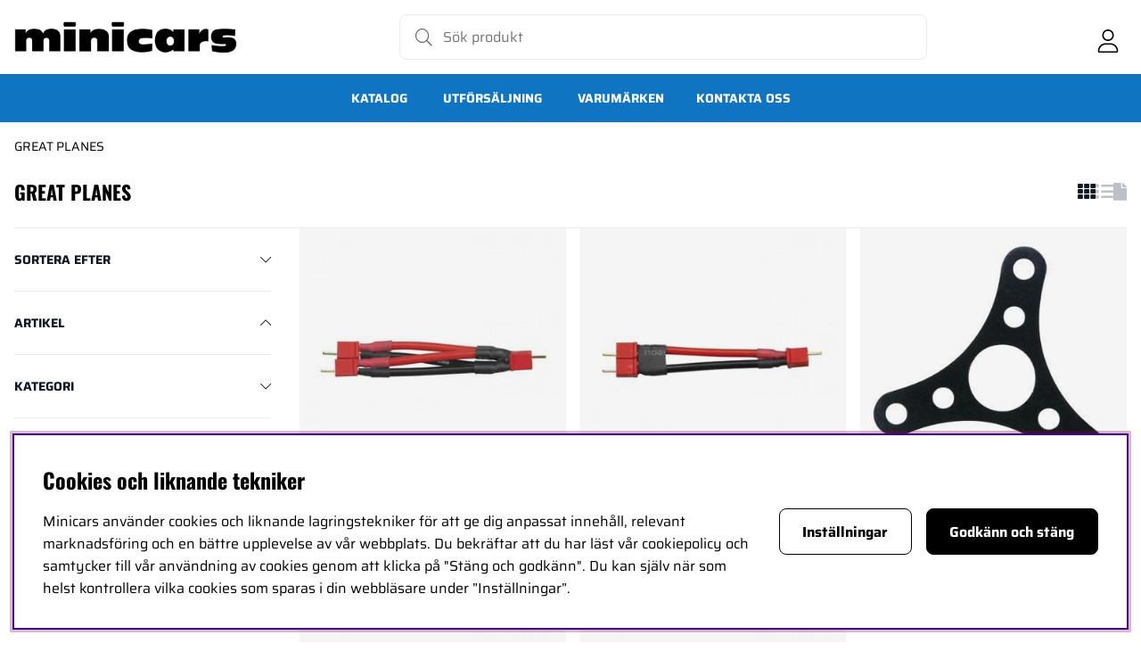

--- FILE ---
content_type: text/css; charset=utf-8
request_url: https://www.minicars.se/themes/enterprise/design/css/base-min.css?1768902501
body_size: 6225
content:
@charset "UTF-8";#kundvagn .Cart{z-index:5;position:relative}#kundvagn .Varukorg.addedAnimation{color:var(--cta-color1);background:var(--cta-background1)}#kundvagn .Varukorg.addedAnimation svg{color:var(--cta-color1);fill:var(--cta-color1)}#kundvagn .Varukorg.errorAnimation{color:var(--base-background1);background:var(--danger-color)}#kundvagn .Varukorg.errorAnimation svg{color:var(--base-background1);fill:var(--base-background1)}#AIRvarukorg-Wrap .close-header:before{font-family:"Font Awesome 5 Pro";content:"\f07a";speak:never;font-weight:200}#AIRvarukorg-Wrap .RowWrap{overflow-y:auto;display:-webkit-box;display:-moz-box;display:-ms-flexbox;display:-webkit-flex;display:flex;flex-direction:column}#AIRvarukorg-Wrap .Rabatt{display:none}.TxtWrap .Rem{position:absolute;right:0;top:0}.TxtWrap .cartIcon{text-align:center;width:auto;padding:0;min-width:1.6rem;min-height:1.6rem;background:var(--canvas-btns-background);color:var(--canvas-btns-color)}body:not(.using-mouse) .TxtWrap .cartIcon:focus,.TxtWrap .cartIcon:hover{color:var(--cta-color2);background:var(--cta-background2);filter:none}.TxtWrap .cartIcon::before{font-family:"Font Awesome 5 Pro";font-weight:200;font-size:var(--text-m);speak:never}.TxtWrap .Sub:before{content:"\f068"}.TxtWrap .Add:before{content:"\f067"}.TxtWrap .Rem:before{content:"\f00d"}.Checkout{text-align:center;margin:0 15%;width:70%}.SumWrap{display:-webkit-box;display:-moz-box;display:-ms-flexbox;display:-webkit-flex;display:flex;justify-content:center;margin:var(--gutter) 0}.SumTxt{margin:0 calc(var(--gutter) * .5)}.fraktfriinformation,.BError{padding:var(--gutter)}.br-vk{display:none}.VarukorgVarum,.DescrWrap .Descr,.DescrWrap .Prop1{font-size:var(--text-xs)}.DescrWrap .Descr{font-weight:700}.SumTxt,.Sum{font-size:var(--text-xl);font-weight:700}.TxtWrap .Price{font-weight:700}.TxtWrap .Rabatt{color:var(--danger-color)}.BError:empty{display:none}.BError{background:var(--base-background2)}.BError.status_message{max-width:unset}.BError.status_message .box{background:var(--base-background1)}.BWrap .Row{border-bottom:1px solid var(--border-color1);border-bottom:1px solid var(--canvas-border-color);padding:.5rem}.BWrap .Row,.BWrap .Row>div{display:-webkit-box;display:-moz-box;display:-ms-flexbox;display:-webkit-flex;display:flex}.BWrap .Row .Img{justify-content:center;align-items:center;padding:0 .5rem}.BWrap .Row .Img img{border-radius:var(--border-radius2)}.BWrap .Row .TxtWrap{position:relative;align-items:center;flex-wrap:wrap}.BWrap .Row .Img{flex:0 1 20%}.BWrap .Row .TxtWrap{flex:0 1 80%}.DescrWrap{flex:100%;margin-bottom:.3rem}.TxtWrap .Price{flex:0 1 25%;text-align:right;margin-left:auto;display:flex;flex-direction:column;align-items:flex-start;text-wrap:nowrap}input[type=text].Qty{flex:0 1 20%}.TxtWrap .Sub,.TxtWrap .Add,.TxtWrap .Rem{flex:0 1 10%;text-align:center;cursor:pointer}.TxtWrap .Sub{order:1}input[type=text].Qty,.TxtWrap .Sub + label{order:2}.TxtWrap .Sub + label>span{width:0;height:0;overflow:hidden;position:absolute;white-space:nowrap}.TxtWrap .Add{order:3}.TxtWrap .Rem{order:4}.TxtWrap .Price{order:5}input[type=text].Qty{text-align:center;font-weight:700;font-size:var(--text-xs);border:0;margin:0 4px;padding:0!important;min-width:2.1rem;height:1.6rem!important;line-height:normal;pointer-events:none}.BWrap{display:-webkit-box;display:-moz-box;display:-ms-flexbox;display:-webkit-flex;display:flex;flex-direction:column;height:100%}.BWrap .Footer{margin-top:auto;margin-bottom:3rem;padding-top:1rem;border-top:1px solid var(--border-color1);border-top:1px solid var(--canvas-border-color);-ms-flex-pack:center;-webkit-box-pack:center;justify-content:center;text-align:center;flex-wrap:wrap}.cart_pixels{display:none!important}@media only screen and (max-width:752.99px){.Varukorg{justify-content:center}.BWrap .Footer{min-height:25%}}#dialogTitle-cartHeading i{position:relative;margin-right:.2em}.AIRvarukorg_Load_running #dialogTitle-cartHeading i::before{opacity:0}.AIRvarukorg_Load_running #dialogTitle-cartHeading i::after{content:"L";position:absolute;top:50%;left:50%;width:max-content;font-family:"Font Awesome 5 Pro";line-height:normal;content:"\f1ce";transform:none;-webkit-animation:air-loading 1s linear infinite;animation:air-loading 1s linear infinite;margin:-.5rem 0 0 -.5rem}.sokrutan *:focus{outline:none}input[type=text].Sokfalt{height:3.2rem;line-height:3.2rem;padding:0 var(--input-and-button-padding-size);width:100%;font-weight:200;text-align:left;text-indent:2rem;font-size:var(--text-m);border:1px solid var(--search-in-header-background);border-radius:var(--border-radius2);-webkit-appearance:none}input[type=search].Sokfalt{height:2.5em;line-height:2.5em;padding:0 1.5em;width:100%;font-weight:200;text-align:center;font-size:var(--text-m);background:var(--search-in-header-background);border:1px solid var(--search-in-header-background);border-radius:var(--search-in-header-borderradius);-webkit-appearance:none}.Sokknapp{display:none;top:0;bottom:0;left:.5em;color:#666;width:2.5em;height:2.5em;line-height:2.5em}input.Sokknapp[type=submit]{display:none;top:0;bottom:0;left:.5em;color:#666;width:2.5em;height:2.5em;line-height:2.5em}.LSS_Input:after{top:0;bottom:0;left:.7rem;color:#666;width:2rem;height:4rem;line-height:4rem;font-family:"Font Awesome 5 Pro";content:"\f002";speak:never;font-size:var(--text-xl);font-weight:200;text-align:center;position:absolute;margin:auto;z-index:5;font-size:1.2rem}.LSS_Input>label>span{display:none}.LSS_Container{position:relative}#lblTerm{display:none}.SokMer{margin-top:.5rem}.js-removeSearchText{display:none}.js-removeSearchText.show{display:flex}.removeSearchText{position:absolute;min-height:unset;padding:0;justify-content:center;align-items:center;border-radius:50%;top:5rem;right:2.5rem;width:0;height:0;color:var(--base-color3)}@media only screen and (min-width:752.1px){.removeSearchText{top:1rem;right:3rem}}.using-mouse input[type=text].Sokfalt:focus{outline:none;border-color:var(--border-marked);box-shadow:none}.using-mouse input[type=search].Sokfalt:focus{outline:none;border-color:var(--border-marked);box-shadow:none}@media only screen and (max-width:752.99px){.sokrutan{flex-basis:unset;max-width:unset;padding:unset}}#LSS_Result{margin:var(--gutter);position:relative;top:0;cursor:pointer}#LSS_Result ul{all:unset;list-style:none;padding:0;margin:0}#LSS_Result li{all:unset;list-style:none;padding:0;margin:0}#LSS_Result li a{all:unset;display:-webkit-flex;display:-ms-flexbox;display:flex}#LSS_Result::-webkit-scrollbar{display:none}#LSS_Result .close{position:absolute;top:0;right:0;width:2em;height:2em;padding:0;display:grid;align-items:center;justify-items:center;color:var(--base-color4);background:var(--base-background4);border-radius:0;display:none}#LSS_Result .close:before{font-family:"Font Awesome 5 Pro";content:"\f00d";speak:never;font-weight:200}#LSS_Result .btn-search a{display:inline-block;text-align:center;font-weight:700;width:100%;cursor:pointer;padding:.5em 1em;padding:calc(var(--gutter) / 2) var(--gutter);color:var(--cta-color2);background:var(--cta-background2);border-radius:var(--border-radius2)}#LSS_Result a:hover{text-decoration:underline}#LSS_Result .elastic-search-result li a:hover{text-decoration:none}#LSS_Result li.product_card_img:hover{text-decoration:underline;cursor:pointer}#LSS_Result .LSS_Varumarken li:has(a):hover{text-decoration:underline;cursor:pointer}#LSS_Result .LSS_Artikelgrupper li:has(a):hover{text-decoration:underline;cursor:pointer}#LSS_Result .LSS_Pages li:has(a):hover{text-decoration:underline;cursor:pointer}body:not(.using-mouse) #LSS_Result ul li a:focus{outline:var(--focus-outline);box-shadow:var(--focus-shadow)}ul.LSS_Artiklar::-webkit-scrollbar{display:none}ul.LSS_Artikelgrupper::-webkit-scrollbar{display:none}.LSSordPris{text-decoration:line-through}.LSS_Artiklar .Img:empty{display:block;padding-bottom:80%;width:80%;margin:0 auto;background:var(--base-background2);position:relative;border-radius:50%}.LSS_Artiklar .Img:empty::after{content:"?";position:absolute;top:18%;left:0;right:0;text-align:center;color:var(--lowlight-color1)}.LSS_noHits .LSS_Sokterm{font-weight:bold}.elastic-search-product-results .select-ul-li{text-align:left}.elastic-search-result{list-style:none;padding:0}.elastic-search-result li a{width:100%;display:-ms-flexbox;display:-webkit-box;display:flex;padding-top:calc(var(--gutter) / 2);padding-bottom:calc(var(--gutter) / 2)}.elastic-search-result li a span.suggest-hl{font-weight:700}.elastic-search-result li:not(.product_card_img) a{white-space:break-spaces}.elastic-search-result li:not(.product_card_img) a:before{font-family:"Font Awesome 5 Pro";content:"\f002";font-weight:200;margin-right:5px;margin-top:3px}.elastic-search-result li:hover a{background:var(--base-background2);color:#444}.elastic-search-result li.product_card_img{line-height:normal}.elastic-search-result li.product_card_img a{margin-top:1rem!important}.elastic-search-result li.product_card_img a span.term{white-space:break-spaces}.elastic-search-result li.product_card_img a .img{height:3rem}.elastic-search-result li.product_card_img a div{text-align:left;align-self:center;justify-content:center}#suggest-no-result{padding:0 var(--gutter)}.elastic--title{text-align:left;display:block;width:100%}.search-history-header{font-weight:600;margin-bottom:calc(var(--gutter) / 2);border-bottom:var(--border-std);line-height:30px;display:block;width:100%;margin-top:var(--gutter);display:-ms-flexbox;display:-webkit-box;display:flex}#search-history-clear{font-weight:normal;color:var(--danger-color);display:-ms-flexbox;display:-webkit-box;display:flex;font-size:12px}#search-history-clear:before{content:"-";margin:0 calc(var(--gutter) / 2);color:var(--base-color1)}#search-history-clear:after{font-family:"Font Awesome 5 Pro";content:"\f00d";speak:never;font-weight:200;color:var(--danger-color);margin-left:5px;font-size:8px;height:12px;border:1px solid var(--danger-color);border-radius:20px;line-height:11px;width:12px;text-align:center;margin-top:9px}.search-popular-li a:before{font-family:"Font Awesome 5 Pro";content:"\f005";speak:never;font-weight:200;margin-right:5px;margin-top:3px}.search-history-li a:before{font-family:"Font Awesome 5 Pro";content:"\f017";speak:never;font-weight:200;margin-right:5px;margin-top:3px}.elastic-query{font-weight:bold}@media only screen and (min-width:752.1px){#LSS_Result{position:absolute;top:100%;right:0;left:calc(1rem - 1px);width:calc(100% - 2rem + 2px);margin:0;max-height:30rem;overflow-y:auto;padding:var(--gutter);box-shadow:var(--box-shadow1);background:var(--base-background1);border-radius:var(--border-radius2);border:1px solid var(--border-color1);padding-top:0}}.matched-group-wrapper{flex-wrap:wrap;padding:0;margin-bottom:calc(var(--gutter) * 2)}ul.matched-group-wrapper{list-style:none}ul.matched-group-wrapper li{list-style:none}.matched-group-title.tab{display:flex;-ms-flex-align:center;-webkit-box-align:center;align-items:center;-ms-flex-pack:center;-webkit-box-pack:center;justify-content:center;text-align:center;border:1px solid;border-color:var(--border-color1);cursor:pointer;color:var(--lowlight-color1);order:1;height:2em;padding:0 calc(var(--gutter) / 2);margin-right:calc(var(--gutter) / 4);margin-bottom:calc(var(--gutter) / 4)}.matched-group-title.tab *{cursor:pointer}.matched-group-title.tab span{font-size:.75em;margin-left:3px}.matched-group-title.tab.active{border:1px solid #000;color:var(--base-color1)}.matched-group-title.tab.active label{font-weight:bold}.matched-group-item-wrapper{-ms-flex-align:flex-start;-webkit-box-align:flex-start;align-items:flex-start;-ms-flex-pack:center;-webkit-box-pack:center;justify-content:center;display:-ms-flexbox;display:-webkit-box;display:flex;width:100%;flex-flow:wrap;justify-content:start}.matched-group-item-wrap.active{-ms-flex-align:flex-start;-webkit-box-align:flex-start;align-items:flex-start;-ms-flex-pack:center;-webkit-box-pack:center;justify-content:center;display:-ms-flexbox;display:-webkit-box;display:flex;width:100%;flex-flow:wrap;margin-top:calc(var(--gutter) * 2);justify-content:start;margin-top:calc(var(--gutter))}.matched-group-item-wrap{display:none;order:2}.matched-group-item-wrap .elastic-search-product-results{width:100%}.matched-group-item{display:-ms-flexbox;display:-webkit-box;display:flex;margin-right:calc(var(--gutter) / 2);margin-bottom:calc(var(--gutter) / 2)}.matched-group-item a{text-align:center;font-weight:700;width:100%;display:inline-block;border-radius:var(--border-radius2);cursor:pointer;padding:.5em 1em;padding:calc(var(--gutter) / 2) var(--gutter);--focus-color:var(--cta-background1);background:var(--cta-background1);color:var(--cta-color1)}.matched-group-item a:hover{filter:brightness(.8)}body:not(.using-mouse) .matched-group-item a:focus{outline:none;box-shadow:0 0 0 3px #fff,0 0 0 6px var(--focus-color)}#search-wrapper input#search-input{font-size:16px}.search-result-wrapper[data-enterprisesearch=false]{}.search-result-wrapper[data-enterprisesearch=false] .search-articlegroups-wrapper .matched-group{display:flex;flex-wrap:wrap}.search-result-wrapper[data-enterprisesearch=false] .search-articlegroups-wrapper .matched-group .matched-group-title{order:0;width:100%;margin-bottom:calc(var(--gutter) / 2)}.search-result-wrapper [data-enterpriseSearch=true]{}.consentInput{align-items:center;border-radius:100px;display:flex;font-weight:700;margin-bottom:var(--gutter)}.consentInput:last-of-type{margin:0}.consentInput input[type=checkbox]{clip:rect(0 0 0 0);clip-path:inset(50%);height:1px;overflow:hidden;position:absolute;white-space:nowrap;width:1px}.consentInput input:disabled + .check-slider{cursor:not-allowed;opacity:.8}.consentInput input:disabled + .check-slider:hover .toggle-indicator:after{content:unset}.consentInput input:checked + .check-slider{filter:unset;background:var(--cta-background1)}.consentInput input:checked + .check-slider .toggle-indicator{transform:translateX(32px)}.consentInput input:focus + .check-slider{outline:var(--focus-outline)!important}.check-slider{filter:grayscale(1);background:#919191;border-radius:100px;cursor:pointer;display:flex;height:calc(var(--gutter) * 2);margin-right:var(--gutter);position:relative;width:calc(var(--gutter) * 4)}.check-slider .toggle-indicator{align-items:center;background:#fff;border-radius:calc(var(--gutter) * 2);bottom:3px;left:3px;display:flex;height:26px;justify-content:center;outline:solid 2px transparent;position:absolute;width:26px}#cookie_consent{position:fixed;left:var(--gutter);bottom:var(--gutter);width:calc(100% - 2 * var(--gutter));padding:calc(var(--gutter) * 2);z-index:56;background:var(--base-background1);box-shadow:0 0 10px 0 rgba(0,0,0,.2);max-height:100vh;overflow-y:auto}#cookie_consent:focus{box-shadow:var(--focus-shadow)}#cookie_consent h2{margin:0}#cookie_consent .button-wrapper{display:-ms-flexbox;display:-webkit-box;display:flex;align-items:center;flex-wrap:wrap}@media only screen and (min-width:1024.1px){#cookie_consent .button-wrapper{flex-wrap:nowrap}}@media only screen and (min-width:1350.1px){#cookie_consent{left:calc((100% - 84.375rem) / 2);width:1350px}}.cookie_consent_wrap{display:-ms-flexbox;display:-webkit-box;display:flex;flex-wrap:wrap}@media only screen and (min-width:1024.1px){.cookie_consent_wrap{flex-wrap:nowrap}}#cookie_consent_text p{margin:var(--gutter) 0 calc(var(--gutter) * 2) 0;margin-bottom:0}@media only screen and (min-width:1024.1px){#cookie_consent_text{margin-right:calc(var(--gutter) * 2)}}#cookie_consent_manager{position:fixed;left:var(--gutter);bottom:var(--gutter);width:calc(100% - 2 * var(--gutter));height:auto;max-height:calc(100vh - 2 * var(--gutter));max-height:calc(100vh - 8 * var(--gutter));overflow-y:auto;padding:calc(var(--gutter) * 2);background:var(--base-background1);z-index:30;-webkit-box-shadow:2px 0 9px 0 rgba(25,25,25,.3);box-shadow:2px 0 9px 0 rgba(25,25,25,.3)}@media only screen and (min-width:752.1px){#cookie_consent_manager{top:50%;left:50%;bottom:unset;-webkit-transform:translate(-50%,-50%);-ms-transform:translate(-50%,-50%);-o-transform:translate(-50%,-50%);-moz-transform:translate(-50%,-50%);transform:translate(-50%,-50%);width:40rem;max-width:90%}}#cookie_consent_manager_wrapper .consentInput{display:-webkit-box;display:-moz-box;display:-ms-flexbox;display:-webkit-flex;display:flex;-webkit-align-items:center;-ms-flex-align:center;align-items:center;flex-wrap:nowrap;margin-bottom:var(--gutter);font-weight:bold}#cookie_consent_manager_wrapper button{border:1px solid transparent;white-space:nowrap;width:auto;margin-top:calc(var(--gutter) / 2);margin-bottom:calc(var(--gutter) / 2)}#cookie_consent_manager_wrapper button:not(:last-child){margin-right:var(--gutter)}#cookie_consent_manager_confirm{margin-top:var(--gutter)}.cookie_consent_manager_block{margin:0 0 calc(var(--gutter) * 2) 0}.cookie_consent_manager_block h2{margin:0}.cookie_consent_manager_block p{margin:var(--gutter) 0 0 0}.cookie_manager_head{font-weight:bold;display:block}@media (prefers-reduced-motion:no-preference){.check-slider .toggle-indicator{transition:.4s}}@media only screen and (min-width:1024.1px){#cookie_consent_manager{top:50%}}.menu ul,.menu li{list-style:none;display:inline-block;padding:0;margin:0;word-break:break-word}.menu li a{display:inline-block}.menu ul li ul{display:none}@media only screen and (min-width:1024.1px){.menu li a{padding:.5em;padding:var(--gutter)}.menu li a:hover{text-decoration:underline}.menu ul li ul li a{padding:0}.menu>div>ul>li>ul{position:absolute;left:0;right:0;background:var(--base-background1);width:calc(100% - 2em);left:1rem;z-index:7;padding:1rem}.web-desktop,.kampanjmenu ul,.brand_menu ul{min-width:200px;flex-direction:column}}#main-menu .menu-btn{text-align:center;background:var(--canvas-btns-background);color:var(--canvas-btns-color);cursor:pointer}#main-menu .arrow:after{font-family:"Font Awesome 5 Pro";content:"\f054";speak:never;font-style:normal}.menu-btn:focus,.main-menu-close .btn-auto:focus{width:auto;height:auto;padding:0 .4em;overflow:visible}.menu-btn,.main-menu-close .btn-auto{width:0;margin:0;padding:0;overflow:hidden}.main-menu-close{text-align:right}.main-menu-close .btn-auto{opacity:0;position:absolute;top:0;right:0}.main-menu-close .btn-auto:focus{opacity:1;padding:0;margin:var(--gutter);width:2em;height:2em;border-radius:50%;overflow:visible}#main-menu .canvas-header svg{position:relative;top:4px}@media only screen and (min-width:1024.1px){.menu-header-mobile{display:none}.main-menu-close{position:absolute;top:0;right:0;text-align:right;width:unset!important}.child-ul .level2 + .menu-btn{display:none!important;width:unset!important}.child-ul .level2 + .menu-btn{display:none!important}.fa-chevron-down:before{content:"\f078";speak:never}.main-menu.menu .Close{display:none}.main-menu .level2>ul{display:none}.main-menu-wrap>ul>li>ul{display:block}.main-menu-wrap>ul>li>ul>li.delayedHover>ul{display:-webkit-box!important;display:-moz-box!important;display:-ms-flexbox!important;display:-webkit-flex!important;display:flex!important;flex-wrap:wrap;align-items:stretch;z-index:2;position:absolute;left:0;right:0;width:100%;max-width:100%;max-height:400px;gap:1rem;background:var(--base-background1);box-shadow:var(--box-shadow1);border:var(--border-std);overflow-y:auto;overflow-x:hidden;padding:calc(var(--gutter) / 2) 16px;color:var(--mainMenu-level3-color);text-align:left}}@media only screen and (min-width:1024.1px) and (min-width:1024.1px){.main-menu-wrap>ul>li>ul>li.delayedHover>ul{padding:var(--gutter-l) var(--gutter)}}@media only screen and (min-width:1024.1px) and (min-width:1350.1px){.main-menu-wrap>ul>li>ul>li.delayedHover>ul{padding:var(--gutter-l) calc(50% - 659px)}}@media only screen and (min-width:1024.1px){.main-menu-wrap>ul>li>ul>li.delayedHover>ul>li{flex:0 1 calc(20% - .8rem)}.main-menu-wrap>ul>li>ul>li.delayedHover>ul>li>a{font-weight:700}.main-menu-wrap>ul>li>ul>li.delayedHover>ul ul{display:block}.main-menu-wrap>ul>li>ul>li.delayedHover>ul ul li{width:100%}.main-menu-wrap>ul>li>ul>li>a{padding:var(--gutter-s) var(--gutter)}.main-menu-wrap>ul>li>ul>li>ul{display:none}.main-menu .main-menu-wrap>ul>li>a{font-size:var(--text-s);text-transform:uppercase;color:var(--leftMenu-color)}.main-menu-wrap>ul>li:not(.kampanjmenu,.brand_menu)>ul>li{flex:0 1 20%}.main-menu-wrap>ul>li>ul>li>a{font-size:var(--text-s);font-weight:700}.main-menu-wrap>ul>li>ul>li>ul{margin-bottom:calc(var(--gutter) / 2)}.main-menu-wrap>ul>li>ul>li>ul>li{font-size:var(--text-s)}.main-menu-wrap>ul>li>ul>li>ul>li>a{font-weight:400;font-size:var(--text-s)}.main-menu-wrap>ul>li.delayedHover>a{text-decoration:underline}.main-menu-wrap>ul>li.delayedHover>ul,.main-menu-wrap>ul>li[data-submenu=has-submenu].open>ul{display:-webkit-box;display:-moz-box;display:-ms-flexbox;display:-webkit-flex;display:flex;flex-wrap:wrap;align-items:stretch;z-index:2;text-align:left;position:absolute;left:0;right:0;width:100%;max-width:100%;max-height:400px;column-gap:1rem;padding:calc(var(--gutter) / 2) var(--gutter);background:var(--base-background1);box-shadow:var(--box-shadow1);border:var(--border-std);overflow-y:auto;overflow-x:hidden}.scrollMenu{position:relative}.main-menu-wrap>ul>li.scrollMenu.delayedHover>ul,.main-menu-wrap>ul>li.scrollMenu[data-submenu=has-submenu].open>ul{flex-wrap:nowrap;width:200px}.main-menu-wrap>ul>li.scrollMenu>ul>li>a{font-weight:normal}}@media only screen and (min-width:0rem) and (max-width:1024.1px){#main-menu ul{display:block}.main-menu.menu ul,.main-menu.menu li{width:100%}.menu.main-menu li li,.menu.main-menu .open li,.main-menu.menu ul.open li.active-parent>ul>li:not(.active),.main-menu.menu .parent-category,.main-menu.menu li.active-parent>a,.main-menu.menu li.active-parent>i{display:none}.main-menu.menu ul.open>li.active,.menu.main-menu .open li.active>ul>li,.main-menu.menu .active>ul>li.parent-category{display:block}.main-menu.menu ul li{font-weight:700;font-size:var(--text-m);position:relative}.main-menu.menu ul li a,.main-menu.menu ul li span{padding:.9rem;display:inline-block;width:100%;border-bottom:var(--border-std);border-bottom:1px solid var(--canvas-border-color)}.menu.main-menu li li{display:none}.menu.main-menu .open li{display:none}.main-menu.menu li li a{font-weight:400}#main-menu .menu-btn{position:absolute;top:0;right:0;padding:.9rem;width:3.2rem;text-align:center;background:var(--canvas-btns-background);color:var(--canvas-btns-color);cursor:pointer;border-radius:unset}#main-menu .arrow:after{font-family:"Font Awesome 5 Pro";content:"\f054";speak:never;font-style:normal}#main-menu li.active>.menu-btn .arrow:after{content:"\f060";speak:never;padding-right:.3rem}.main-menu-close{display:none}.main-menu.menu ul.active li.active a{text-decoration:underline;background:var(--base-background2);color:var(--base-color2)}.main-menu.menu ul li.active-parent>i{width:100%;background-color:transparent;text-align:right}.main-menu.menu li.has_active_child>a{border-left:4px solid var(--border-color1)}.main-menu.menu li.open.active>a{background-color:var(--base-background1);border-left:none}.main-menu.menu a[aria-current=page]{border-left:4px solid var(--theme-color1)}}@media only screen and (min-width:1024.1px){body[data-type=product] .main-menu>div>ul>li.category_menu.checked>ul,body[data-type=product] .main-menu>div>ul>li.category_menu.has_active_child>ul,body[data-type=product_group] .main-menu>div>ul>li.category_menu.checked>ul,body[data-type=product_group] .main-menu>div>ul>li.category_menu.has_active_child>ul{display:block;position:absolute;background:var(--leftMenu-bg);width:100%;left:0;padding:0 calc(50% - var(--max-width) / 2);left:0;color:#fff;z-index:inherit}.main-menu>div>ul>li.category_menu>ul{display:none}}#dimmer,.overlay{background:rgba(0,0,0,.5);width:100%;height:100%;position:fixed;top:0;left:0;opacity:0;pointer-events:none;z-index:-1}#dimmer.active,.overlay.active,body.checkout-modal-open-right #dimmer{z-index:60;opacity:1;pointer-events:initial}#header-dimmer.overlay.active{width:100vw;height:100vh;z-index:56}body.search-modal-open #header-dimmer,body.menu-modal-open-left-xs #header-dimmer{display:block}body.search-modal-open #dimmer,body.menu-modal-open-left-xs #dimmer{display:none}@-webkit-keyframes air-loading{0%{-webkit-transform:rotate(0deg);transform:rotate(0deg)}100%{-webkit-transform:rotate(360deg);transform:rotate(360deg)}}@keyframes air-loading{0%{-webkit-transform:rotate(0deg);transform:rotate(0deg)}100%{-webkit-transform:rotate(360deg);transform:rotate(360deg)}}#dialogruta{position:fixed;max-height:500px;max-width:500px;height:fit-content;text-align:left;top:0;margin:auto;left:0;bottom:0;z-index:61;background:var(--base-background1);border:var(--border-std);right:0;visibility:hidden;padding:calc(var(--gutter) * 2);overflow:auto}#dialogruta h1{margin-top:0;margin-top:0;font-size:var(--text-xl)}#dialogruta h1 img{display:none}#dialogruta a:last-child{background:var(--base-background6);color:var(--base-color6);line-height:35px;display:block;padding:0 10px;text-transform:uppercase;font-size:var(--text-xs);font-weight:700;text-align:center}.status_message.status_message-neutral,.status_message.status_message-neutral a{color:var(--base-color1)}.status_message.status_message-negative,.status_message.status_message-negative a{color:var(--danger-color)}.status_message.status_message-positive,.status_message.status_message-positive a{color:var(--success-color)}.status_message{max-width:40rem;margin-left:auto;margin-right:auto}.status_message .box{font-size:var(--text-xs);text-align:left;background:#fff;border-radius:var(--border-radius2);border:1px solid;margin:var(--gutter) 0}.status_message i{padding-right:.3em}.status_message .status_message__main{margin:.5em 0}.status_message button{margin-left:auto;display:block;min-width:60px}.status_message img[src="/bilder/ibutik-a/symboler/varning.gif"]{display:none!important}.fa-circle-info:before{content:"\f05a";font-weight:700}body.priceinfo-modal-open #dimmer.active{display:block}.price-history-lowest-price:empty + .price_info_trigger,.price-history-lowest-price{display:none}.price_info_area .price-history-lowest-price{display:initial}.price_info_area{height:fit-content;width:90vw;padding:1rem}.price-history-closebtn-wrap{top:0;right:.5rem}.price-history-closebtn-wrap .unstyleButton{color:var(--canvas-color)}.price_history_title{margin:0;font-size:16px}#AIRvarukorg-Wrap .Price_History{display:flex;justify-content:end;gap:.3rem;color:var(--lowlight-color1);text-decoration:line-through;font-size:14px}#AIRvarukorg-Wrap .price-history-lowest-price{display:block}.footer{background:var(--footer-background);color:var(--footer-color);position:relative}@media only screen and (min-width:1024.1px) and (max-width:1530px){.loggedIn .footer{margin-left:var(--leftMenu-width-desktop)}}.footer svg{fill:var(--footer-color);vertical-align:middle;padding-bottom:.3rem}.footer .text-color-light-grey{color:inherit;opacity:.65}.Footer-newsletter .flexbox>*{max-width:calc(100% - 80px)}.footer{overflow:hidden}.footer .menu li a{padding:0;margin:.3em 0}.footer .Kontaktform .btn{display:grid;place-content:center}.lang_chooser{position:relative;gap:.5em;min-width:200px}.lang_chooser svg{margin-right:.5em}.lang_chooser a:hover{text-decoration:underline}.lang_chooser_dropdown1{position:relative;gap:.5em;margin:1rem 0;min-width:200px}.lang_chooser_dropdown1 select{background:none;color:var(--footer-color);width:auto;border-radius:0}.lang_chooser_dropdown1::after{font-family:"Font Awesome 5 Pro";content:"\f078";speak:never;font-style:normal;position:absolute;top:25%;left:8rem}html[lang=sv] .sv{font-weight:700}html[lang=en] .en{font-weight:700}.lang_chooser_dropdown .dropdown{position:relative;display:inline-block}.lang_chooser_dropdown .dropdown .dropdown-toggle{cursor:pointer;border:1px solid #ccc;display:inline-block;width:13rem;padding:.7rem var(--input-and-button-padding-size);padding-right:calc(var(--input-and-button-padding-size) * 3.7)}.lang_chooser_dropdown .dropdown .dropdown-toggle::after{font-family:"Font Awesome 5 Pro";content:"\f078";speak:never;font-style:normal;position:absolute;top:25%;left:10rem}.lang_chooser_dropdown .dropdown .dropdown-menu{display:none;position:absolute;width:13rem;background-color:var(--footer-background);box-shadow:0 4px 6px rgba(0,0,0,.1);border:1px solid #ccc;z-index:1000}.lang_chooser_dropdown .dropdown .dropdown-menu .dropdown-item{padding:.7rem var(--input-and-button-padding-size);padding-right:calc(var(--input-and-button-padding-size) * 3);cursor:pointer;border-bottom:1px solid #eee}.lang_chooser_dropdown .dropdown .dropdown-menu .dropdown-item:hover{text-decoration:underline}.lang_chooser_dropdown .dropdown .dropdown-menu .dropdown-item:last-child{border-bottom:none}#fancybox-wrapper.open{display:block!important;width:743px!important;height:auto;position:absolute;top:503px;left:306px;opacity:1;overflow:visible;z-index:8030;background:#fff;padding:1rem 3rem}@media only screen and (max-width:752.99px){#fancybox-wrapper.open{width:335px!important;top:0;left:0;right:0;margin:auto}}#fancybox-wrapper.open .fancybox-skin{position:relative;background:#f9f9f9;color:#444;text-shadow:none;-webkit-border-radius:4px;-moz-border-radius:4px;border-radius:4px;padding:15px;width:auto;height:auto;-webkit-box-shadow:0 10px 25px rgba(0,0,0,.5);-moz-box-shadow:0 10px 25px rgba(0,0,0,.5);box-shadow:0 10px 25px rgba(0,0,0,.5)}#fancybox-wrapper #fancyUploadFile h1{margin-top:0}#fancybox-wrapper #fancyUploadFile p{margin:0;font-size:.95rem}#fancybox-wrapper #fancyUploadFile input[type=file]{padding:0}#fancybox-wrapper #fancyUploadFile input[type=button]{display:inline-block}#fancybox-wrapper #fancyUploadFile input[type=submit]{display:inline-block}#fancybox-wrapper #fancyUploadFile input{max-width:fit-content;padding:.5rem}html{-moz-text-size-adjust:none;-webkit-text-size-adjust:none;text-size-adjust:none}html,body{margin:0;padding:0;height:100%;width:100%}body{position:absolute;overflow-x:hidden;-webkit-overflow-scrolling:touch;-webkit-font-smoothing:antialiased;-moz-osx-font-smoothing:grayscale;color:var(--base-color1)}main{position:relative;min-height:50vh}.preloader{display:none}@media (prefers-reduced-motion:no-preference){.preloader{-webkit-transition:opacity .3s linear;-ms-transition:opacity .3s linear;-moz-transition:opacity .3s linear;transition:opacity .3s linear}}.preloader i{font-size:2.5em;margin-top:-40px;color:var(--base-color6)}


--- FILE ---
content_type: text/css; charset=utf-8
request_url: https://www.minicars.se/themes/enterprise/design/css/owl.theme-min.css?1768906642
body_size: 425
content:
.owl-theme .owl-controls .owl-page{display:inline-block}.owl-theme .owl-controls .owl-page span{display:block;width:12px;height:12px;-webkit-border-radius:20px;-moz-border-radius:20px;border-radius:20px}.owl-theme .owl-controls .owl-page span.owl-numbers{height:auto;width:auto;color:#fff;padding:2px 10px;font-size:12px;-webkit-border-radius:30px;-moz-border-radius:30px;border-radius:30px}.owl-theme .owl-controls.clickable .owl-buttons div:hover{opacity:1;text-decoration:none}.owl-item.loading{min-height:150px;background:url(AjaxLoader.gif) no-repeat center center}.owl-theme .owl-controls .owl-page span{background:#ccc;margin:5px 4px}.owl-theme .owl-controls .owl-page.active span,.owl-theme .owl-controls.clickable .owl-page:hover span{background:#222}.owl-controls{width:100%;margin:10px 0 20px;text-align:center}.owl-prev{position:absolute;top:50%;left:-20px;text-align:left}.owl-next{position:absolute;top:50%;right:-20px;text-align:right}.owl-prev::before,.owl-next::before{font-size:23px;color:#222}.owl-prev::before{content:"\f060"}.owl-next::before{content:"\f061"}#owl-demo3 .PT_Wrapper{margin:0 0 0 7px!important;width:-moz-calc(100% - 15px);width:-webkit-calc(100% - 15px);width:-o-calc(100% - 15px);width:calc(100% - 15px)}@media screen and (max-width:1380px){.owl-prev{left:20px}.owl-next{right:20px}}@media screen and (max-width:480px){#owl-demo3 .PT_Wrapper{padding:0;margin:0 0 0 3px!important;width:-moz-calc(100% - 7px);width:-webkit-calc(100% - 7px);width:-o-calc(100% - 7px);width:calc(100% - 7px)}}


--- FILE ---
content_type: text/javascript; charset=utf-8
request_url: https://www.minicars.se/themes/enterprise/design/script/air.filter.js?version=131841
body_size: 28401
content:
var event_added = 0;
var enterprise_version = typeof window.filter_enterprise !== "undefined" ? window.filter_enterprise : false;
jQuery(document).ready(function () {
	LoadFilter(location.hash, false);
});
var init_filter_events = function () {
	jQuery(document).on("change", ".ft-input, .f-input, .fcd-input", function () {
		var $t = jQuery(this);
		var type = $t.parents(".FilterWrapper").data("type");
		if (!$t.hasClass("inactive")) {
			SetFilterPostObject(type, $t, $t.attr("data-id"), $t.attr("data-value"));
		}
	});
	jQuery(document).on("click", ".active_filter_remove", function (e) {
		e.preventDefault();
		var value = jQuery(this).data("value");
		var parent = jQuery(this).data("parent");
		jQuery(".FilterWrapper input[data-sel='" + value + "'][data-id='" + parent + "']").click();
	});
};
function update_slider_enterprise(id, slide_min, slide_max, init_min, init_max) {
	if (slide_min != init_min || slide_max != init_max) {
		SetFilterPostObject("Slider_Range", jQuery("#slider_range_" + id), id, slide_min + "--" + slide_max);
	} else {
		SetFilterPostObject("Slider_Range", jQuery("#slider_range_" + id), id, "");
	}
}
if (enterprise_version) {
	init_filter_events();
	if (typeof air_slider === "object") {
		air_slider.init(update_slider_enterprise);
	}
}
var filterSearchTimer = null;
var lastSearchedEmptyValue = false;
var searchElement = function () {
	if ("filter--search--input" in this) return this["filter--search--input"];
	this["filter--search--input"] = document.querySelector("#filter--search--input");
	return this["filter--search--input"] !== null ? this["filter--search--input"] : null;
};
function emptySearchInput(clearInputField) {
	filter_defaults.Sokterm = "";
	if ("Sokterm" in filter_params) {
		delete filter_params.Sokterm;
	}
	searchElement() && clearInputField ? (searchElement().value = "") : !1;
}
function emptySearch() {
	emptySearchInput();
	if (!lastSearchedEmptyValue) return;
	lastSearchedEmptyValue = false;
	SetForPost();
}
function onFilterSearch() {
	var value = this.value;
	clearTimeout(filterSearchTimer);
	if (value.trim().length < 3) return emptySearch(false);
	filterSearchTimer = setTimeout(function () {
		clearTimeout(filterSearchTimer);
		filter_defaults.Sokterm = value;
		SetForPost();
		lastSearchedEmptyValue = true;
	}, 300);
}
var LoadFilter = function (this_hash, clear_filter) {
	if (this_hash !== "" && typeof filter_params !== "undefined" && typeof filter_defaults["NoHash"] === "undefined") {
		if (clear_filter) {
			ClearFilter();
		}
		filter_params = ParseHash(this_hash, filter_settings);
		var post_a_long = 0;
		for (var prop in filter_params) {
			if (!filter_params.hasOwnProperty(prop)) continue;
			if (filter_params[prop] !== "") {
				var enterprise_slider = jQuery(".air-slider." + prop).length;
				if (enterprise_version && enterprise_slider && typeof air_slider === "object") {
					var arr = filter_params[prop].split("--");
					air_slider.set_values(jQuery(".air-slider." + prop)[0], arr[0], arr[1]);
					post_a_long = 1;
				} else if (prop === "Sokterm") {
					if (searchElement()) {
						searchElement().value = filter_params[prop];
						filter_defaults[prop] = filter_params[prop];
						post_a_long = 1;
					} else {
						delete filter_params[prop];
						continue;
					}
				} else if (typeof jQuery('[data-id="' + prop + '"]').get(0) !== "undefined") {
					var arrProps = [];
					if (jQuery('[data-id="' + prop + '"]').get(0).tagName === "SPAN") {
						arrProps = filter_params[prop].split(":");
						for (var i = 0; i < arrProps.length; i++) {
							jQuery('[data-id="' + prop + '"][data-value="' + arrProps[i] + '"]').addClass("selected");
						}
					} else if (jQuery('[data-id="' + prop + '"]').get(0).tagName === "SELECT") {
						jQuery('[data-id="' + prop + '"]').addClass("selected");
						jQuery('[data-id="' + prop + '"]').val(filter_params[prop]);
					} else if (jQuery('[data-id="' + prop + '"]').get(0).tagName === "INPUT") {
						arrProps = filter_params[prop].split(":");
						for (var i = 0; i < arrProps.length; i++) {
							jQuery('[data-id="' + prop + '"][data-value="' + arrProps[i] + '"]').addClass("selected");
							jQuery('[data-id="' + prop + '"][data-value="' + arrProps[i] + '"]').attr("checked", true);
						}
					}
					post_a_long = 1;
				} else {
					if (jQuery('div[id$="' + prop + '"]').get(0).tagName === "DIV") {
						var id = jQuery('div[id$="' + prop + '"]').attr("id");
						var id_strip = id.replace("slider_range_", "");
						id = "#" + id;
						jQuery(id).addClass("selected");
						var arr = filter_params[prop].split("--");
						jQuery(id).slider("values", 0, arr[0]);
						jQuery(id).slider("values", 1, arr[1]);
						var settings = {};
						settings["valMin"] = arr[0];
						settings["valMax"] = arr[1];
						settings["sliderMin"] = slider_data[id]["sliderMin"];
						settings["sliderMax"] = slider_data[id]["sliderMax"];
						settings["id"] = id_strip;
						settings["slider_max"] = slider_data[id]["slider_max"];
						settings["slider_prefix"] = slider_data[id]["Prefix"];
						settings["slider_suffix"] = slider_data[id]["Suffix"];
						SetLabel(settings);
						post_a_long = 1;
					}
				}
			}
			filter_params[prop] = filter_params[prop].split(":").map(encodeURIComponent).join(":");
		}
		if (post_a_long == 1 || (history.state !== null && history.state.offset)) {
			if (filter_init === 0) {
				InitFilter();
			}
			if (!jQuery.isEmptyObject(filter_params)) {
				jQuery("#more_of_it").removeClass("start");
			}
			if (history.state !== null && history.state.offset) {
				SetForPost(filter_defaults["Limits"], 1, history.state.offset, 1);
				filter_defaults["Current_Offset"] = history.state.offset;
			} else {
				SetForPost();
				filter_defaults["Current_Offset"] = 0;
			}
		}
	}
};
var InitFilter = function () {
	if (typeof filter_defaults["Column_Class_Custom"] !== "undefined") {
		if (filter_defaults["Column_Class_Custom"] !== "") {
			filter_defaults["Column_Class"] = filter_defaults["Column_Class_Custom"];
		}
	}
	if (typeof InitFilter_Custom !== "function") {
		if (searchElement()) {
			searchElement().addEventListener("input", onFilterSearch);
		}
		var html_more =
			'<div class="do_more" style="display:none"><span id="more_of_it" class="start">' +
			filter_defaults.More_Text +
			'<span class="loadz"><img src="/bilder/loader_v2.gif"></span></span></div>';
		if (typeof more_html !== "undefined") {
			html_more = more_html;
		}
		jQuery(".filter_loader").after(html_more);
		if (event_added === 0) {
			jQuery(document).on("click", "#more_of_it", function () {
				var is_start = 0;
				if (jQuery(this).hasClass("start")) {
					is_start = 1;
				}
				SetForPost(AddOffset(), is_start);
				return false;
			});
			event_added = 1;
		}
		filter_init = 1;
	} else {
		InitFilter_Custom();
	}
};
var SetFilterPostObject = function (type, $obj, id, val) {
	val = encodeURIComponent(val);
	if (typeof SetFilterPostObject_Custom !== "function") {
		if (filter_init === 0) {
			InitFilter();
		}
		var html_loader = '<div class="loaderz" style="margin:0 auto;width:32px;height:48px;"><img src="/bilder/loader_v2.gif"></div>';
		if (typeof loader_html !== "undefined") {
			html_loader = loader_html;
		}
		jQuery(".filter_loader").html(html_loader);
		if (type === "Dropdown") {
			if ($obj.attr("type") && $obj.attr("type") === "checkbox") {
				if (!$obj.prop("checked")) {
					$obj.removeClass("selected");
					val = "";
				} else {
					$obj.addClass("selected");
				}
			} else {
				if (val === "") {
					$obj.removeClass("selected");
				} else {
					$obj.addClass("selected");
				}
			}
			filter_params[id] = val;
		} else if (type === "Slider_Range") {
			if (val === "") {
				$obj.removeClass("selected");
			} else {
				$obj.addClass("selected");
			}
			filter_params[id] = val;
		} else {
			var current_value = "";
			if ($obj.hasClass("selected")) {
				$obj.removeClass("selected");
				current_value = "";
				if (typeof filter_params[id] !== "undefined") {
					var new_value = "";
					var current_values = filter_params[id].split(":");
					for (var i = 0; i < current_values.length; i++) {
						if (current_values[i] !== val) {
							if (new_value !== "") {
								new_value += ":";
							}
							new_value += current_values[i];
						}
					}
					filter_params[id] = new_value;
				}
			} else {
				$obj.addClass("selected");
				current_value = "";
				if (typeof filter_params[id] !== "undefined") {
					current_value = filter_params[id];
					if (current_value !== "") {
						val += ":" + current_value;
					}
				}
				filter_params[id] = val;
			}
		}
		var keep_on = 1;
		if (typeof SetFilterPostObject_After === "function") {
			keep_on = SetFilterPostObject_After();
		}
		if (keep_on === 1) {
			jQuery("#more_of_it").removeClass("start");
			SetForPost();
			filter_defaults["Current_Offset"] = 0;
		}
	} else {
		SetFilterPostObject_Custom(type, $obj, id, val);
	}
};
var SetForPost = function (offset, is_start, limits, is_pageload) {
	if (typeof offset === "undefined") {
		offset = filter_defaults["Offset"];
	} else {
		jQuery(".loadz").css({ width: "32px", height: "32px" });
	}
	if (typeof is_start === "undefined") {
		is_start = 0;
	}
	if (typeof limits === "undefined") {
		limits = filter_defaults["Limits"];
	}
	var sorter = filter_defaults["Sort"];
	var sorter_select = jQuery("select[name='ValjSortordning']").val();
	if (typeof sorter_select !== "undefined") {
		var a = sorter_select.split(/[&?]/);
		for (var i = 0; i < a.length; i++) {
			var b = a[i].split("=");
			if (typeof b[1] !== "undefined") {
				if (b[0] === "Sort") {
					sorter = b[1];
				}
			}
		}
	}
	if (typeof SetForPost_Before === "function") {
		SetForPost_Before();
	}
	jQuery.ajax({
		url: "/shop",
		dataType: "html",
		type: "post",
		data: {
			filter_params: JSON.stringify(filter_params),
			funk: "get_filter",
			limits: limits,
			category_id: "" + filter_defaults["Artgrp"] + "",
			brand_id: "" + filter_defaults["Varum"] + "",
			campaign_id: "" + filter_defaults["Kampanj_ID"] + "",
			property_value_id: "" + filter_defaults["Egenskap_Varde_ID"] + "",
			offset: offset,
			Visn: "" + filter_defaults["Visn"] + "",
			Sort: "" + sorter + "",
			is_start: "" + is_start,
			is_search: "" + filter_defaults["Sokning"],
			outlet: "" + filter_defaults["Utforsaljning"],
			search_list: "" + filter_defaults["SokArts"],
			sok_term: "" + filter_defaults["Sokterm"],
			is_pageload: is_pageload,
			campaign_type: filter_defaults["campaign_type"],
			product_list: filter_defaults["product_list"],
		},
		success: function (data) {
			if (typeof FilterSuccess_AddData === "function") {
				FilterSuccess_AddData(data);
			} else {
				var f = jQuery(data).filter(".filter_loader");
				if (filter_defaults["Current_Offset"] === 0 || is_pageload) {
					jQuery(".filter_loader").html(f.html());
				} else {
					jQuery(".filter_loader").append(f.html());
				}
				jQuery(".loadz").css({ width: "0", height: "0" });
				var on_success_js = jQuery(data).filter("script[data-info='on_filter_success']");
				for (var i = 0; i < on_success_js.length; i++) {
					new Function(jQuery(on_success_js[i]).html())();
				}
				if (
					f.find(filter_defaults.Column_Class).length < limits ||
					jQuery(".filter_loader " + filter_defaults.Column_Class).length == parseInt(filter_defaults.Original_Count)
				) {
					jQuery(".do_more").remove();
					filter_init = 0;
				} else {
					jQuery(".do_more").show();
				}
			}
			if (typeof filter_defaults["NoHash"] === "undefined") {
				location.hash = BuildHash(filter_params, filter_settings);
			}
			history.pushState({ offset: filter_defaults.Current_Offset }, null);
			FixSort();
			if (enterprise_version) {
				set_active_enterprise();
			}
			if (typeof SetForPost_After === "function") {
				SetForPost_After();
			}
		},
		error: function () {
			jQuery(".filter_loader").html("");
			jQuery(".loadz").css({ width: "0", height: "0" });
		},
	});
	if (typeof SetForPost_Last === "function") {
		SetForPost_Last();
	}
};
function SetLabel(setting) {
	if (typeof SetLabel_Custom !== "function") {
		setting["valMin"] = jQuery("#slider_range_" + setting["id"]).slider("values", 0);
		setting["valMax"] = jQuery("#slider_range_" + setting["id"]).slider("values", 1);
		if (setting["valMin"] === setting["sliderMin"] && setting["valMax"] === setting["sliderMax"]) {
			var sliderMaxPrint;
			if (setting["slider_max"] > 0) {
				sliderMaxPrint = "> <strong>" + setting["slider_prefix"] + "</strong>" + setting["sliderMax"];
			} else {
				sliderMaxPrint = "<strong>" + setting["slider_prefix"] + "</strong>" + setting["sliderMax"];
			}
			jQuery("#lbl_Filter_" + setting["id"]).html(
				'<span class="mn"><strong>' +
					setting["slider_prefix"] +
					"</strong>" +
					setting["sliderMin"] +
					"<strong>" +
					setting["slider_suffix"] +
					"</strong>" +
					'</span> <span class="div">-</span> <span class="mx">' +
					sliderMaxPrint +
					"<strong>" +
					setting["slider_suffix"] +
					"</strong>" +
					'</span><span class="b"></span>'
			);
		} else {
			var sliderMaxPrint = "<strong>" + setting["slider_prefix"] + "</strong>" + setting["valMax"];
			if (setting["slider_max"] > 0) {
				if (setting["valMax"] == setting["MAX"]) {
					sliderMaxPrint = "> <strong>[% filter_setting.slider_prefix %]</strong>" + setting["valMax"];
				}
			}
			jQuery("#lbl_Filter_" + setting["id"]).html(
				'<span class="mn"><strong>' +
					setting["slider_prefix"] +
					"</strong>" +
					setting["valMin"] +
					"<strong>" +
					setting["slider_suffix"] +
					"</strong>" +
					'</span> <span class="div">-</span> <span class="mx">' +
					sliderMaxPrint +
					"<strong>" +
					setting["slider_suffix"] +
					"</strong>" +
					'</span><span class="b"></span>'
			);
		}
		if (typeof SetLabel_After == "function") {
			SetLabel_After(setting);
		}
	} else {
		SetLabel_Custom(setting);
	}
}
var SetInactive = function (obj, just_like_starting_over) {
	if (typeof SetInactive_Custom !== "function") {
		try {
			if (just_like_starting_over === 1) {
				jQuery(".do_more").remove();
				filter_init = 0;
			}
			var arrList = filter_settings.filter_settings_list;
			var arrListObj = obj.filter_settings_list;
			if (typeof arrList === "undefined") {
				return;
			}
			for (var i = 0; i < arrList.length; i++) {
				var default_id = arrList[i].filter_setting.filter_id;
				var default_id_obj = arrList[i].filter_setting.filter_id;
				var type = arrList[i].filter_setting.type;
				if (type === "search") {
					continue;
				}
				var val = arrList[i].filter_setting.values.filter_values;
				var obj_vals = arrListObj[i].filter_setting.values.filter_values;
				if (enterprise_version) {
					set_inactive_enterprise(type, default_id, val, obj_vals);
					continue;
				}
				if (type === "Tree") {
					_SetInactiveTree(default_id, val, obj_vals);
					continue;
				}
				for (var x = 0; x < val.length; x++) {
					if (type === "Slider_Range") {
						if (obj_vals.length > 0) {
							var id = "#slider_range_" + arrList[i].filter_setting.category_id + "_" + arrList[i].filter_setting.brand_id + "_" + default_id;
							var settings = {};
							settings["valMin"] = val[0].min;
							settings["valMax"] = val[0].max;
							settings["sliderMin"] = slider_data[id]["sliderMin"];
							settings["sliderMax"] = slider_data[id]["sliderMax"];
							settings["id"] = "" + arrList[i].filter_setting.category_id + "_" + arrList[i].filter_setting.brand_id + "_" + default_id + "";
							settings["slider_max"] = slider_data[id]["slider_max"];
							settings["slider_prefix"] = slider_data[id]["Prefix"];
							settings["slider_suffix"] = slider_data[id]["Suffix"];
							SetLabel(settings);
						}
					} else {
						var is_inactive = 1;
						var skip_this = 0;
						jQuery("[data-id='" + default_id + "']").each(function () {
							if (jQuery(this).hasClass("selected")) {
								skip_this = 1;
							}
						});
						if (val[x].value == null) {
							continue;
						}
						if (skip_this) {
							continue;
						}
						for (var y = 0; y < obj_vals.length; y++) {
							if (val[x].value === obj_vals[y].value) {
								is_inactive = 0;
								break;
							}
						}
						var escaped_val = val[x].value.replace(/"/g, '\\"');
						escaped_val = escaped_val.replace(/'/g, "\\'");
						if (type === "Lank") {
							if (is_inactive === 1) {
								jQuery("[data-id='" + default_id + "'][data-value='" + escaped_val + "']").addClass("inactive");
							} else if (is_inactive === 0) {
								jQuery("[data-id='" + default_id + "'][data-value='" + escaped_val + "']").removeClass("inactive");
							}
						} else if (type === "Bild") {
							if (is_inactive === 1) {
								jQuery("[data-id='" + default_id + "'][data-value='" + escaped_val + "']").addClass("inactive");
							} else if (is_inactive === 0) {
								jQuery("[data-id='" + default_id + "'][data-value='" + escaped_val + "']").removeClass("inactive");
							}
						} else if (type === "Dropdown") {
							if (is_inactive === 1) {
								jQuery("select[data-id='" + default_id + "'] option[value='" + escaped_val + "']").addClass("inactive");
								jQuery("select[data-id='" + default_id + "'] option[value='" + escaped_val + "']").attr("disabled", true);
							} else if (is_inactive === 0) {
								jQuery("select[data-id='" + default_id + "'] option[value='" + escaped_val + "']").removeClass("inactive");
								jQuery("select[data-id='" + default_id + "'] option[value='" + escaped_val + "']").attr("disabled", false);
							}
						} else if (type === "Checkbox") {
							if (is_inactive === 1) {
								jQuery("input[data-id='" + default_id + "'][data-value='" + escaped_val + "']").addClass("inactive");
								jQuery("input[data-id='" + default_id + "'][data-value='" + escaped_val + "']").attr("disabled", true);
							} else if (is_inactive === 0) {
								jQuery("input[data-id='" + default_id + "'][data-value='" + escaped_val + "']").removeClass("inactive");
								jQuery("input[data-id='" + default_id + "'][data-value='" + escaped_val + "']").attr("disabled", false);
							}
						} else if (type === "CheckboxDropdown") {
							if (is_inactive === 1) {
								jQuery("input[data-id='" + default_id + "'][data-value='" + escaped_val + "']").addClass("inactive");
								jQuery("input[data-id='" + default_id + "'][data-value='" + escaped_val + "']").attr("disabled", true);
							} else if (is_inactive === 0) {
								jQuery("input[data-id='" + default_id + "'][data-value='" + escaped_val + "']").removeClass("inactive");
								jQuery("input[data-id='" + default_id + "'][data-value='" + escaped_val + "']").attr("disabled", false);
							}
						}
					}
				}
			}
			if (typeof SetInactive_After === "function") {
				SetInactive_After(obj, just_like_starting_over);
			}
		} catch (e) {
			console.log(e);
		}
	} else {
		SetInactive_Custom(obj, just_like_starting_over);
	}
};
function set_active_enterprise() {
	var selected_html = "";
	jQuery(".FilterWrapper").each(function () {
		var active_nbr = 0;
		var title_wrapper = jQuery(this).find(".Filter_Titel");
		title_wrapper.find(".active_nbr").remove();
		jQuery(this)
			.find(".selected")
			.each(function () {
				var value = jQuery(this).data("sel");
				var parent = jQuery(this).data("id");
				if (value) {
					var remove_span = '<span data-parent="' + parent + '" data-value="' + value + '" class="active_filter_remove">x</span>';
					var span = "<span>" + value + remove_span + "</span>";
					selected_html += span;
					active_nbr++;
				}
			});
		if (active_nbr) {
			var span = '<span class="active_nbr">' + active_nbr + "</span>";
			title_wrapper.append(span);
		}
	});
	if (selected_html) {
		var clear_btn = jQuery(".ClearFilterWrapper").html();
		selected_html += clear_btn;
	}
	jQuery("#selected_filters").html(selected_html);
}
function set_inactive_enterprise(type, default_id, start_values, current_values) {
	if (type === "Tree") {
		_SetInactiveTree(default_id, start_values, current_values);
	} else if (type === "Slider_Range") {
		_SetInactiveSlider(default_id, current_values);
	} else {
		_SetInactiveList(default_id, start_values, current_values);
	}
}
function _SetInactiveSlider(default_id, current_values) {
	var slider_parent = jQuery(".air-slider." + default_id);
	if (slider_parent.length) {
		if (typeof air_slider === "object") {
			air_slider.set(slider_parent[0], current_values[0]);
		}
	}
}
function _SetInactiveList(default_id, start_values, current_values) {
	var lookup = {};
	for (var i = 0; i < current_values.length; i++) {
		var val = current_values[i];
		lookup[val.value] = val;
	}
	jQuery(".Filter" + default_id + " .f-input").each(function () {
		var elem = jQuery(this);
		var val = elem.val();
		var elem_count = jQuery(this).siblings(".f-c");
		var count = elem_count.text();
		var current = lookup[val];
		if (current && current.metadata.match_count > 0) {
			elem.removeClass("disabled");
			elem.prop("disabled", false);
			if (count != current.metadata.match_count) {
				elem_count.text(current.metadata.match_count);
			}
		} else {
			elem.addClass("disabled");
			elem.prop("disabled", true);
			elem_count.text(0);
		}
	});
}
function _SetInactiveTree(default_id, val, obj_vals) {
	var lookup = {};
	_SetInactiveTreeLookup(obj_vals, lookup);
	_SetInactiveTreeLookup(val, lookup);

	_SetInactiveTreeChildren(val, lookup);
}
function _SetInactiveTreeChildren(children, lookup) {
	for (var i = 0; i < children.length; i++) {
		var val = children[i];
		if (lookup[val.value] && lookup[val.value].metadata.match_count > 0) {
			jQuery(".ft-" + val.value).removeClass("disabled");
			jQuery(".ft-" + val.value).prop("disabled", false);
			if (val.metadata.match_count != lookup[val.value].metadata.match_count) {
				jQuery(".ft-c-" + val.value).text(lookup[val.value].metadata.match_count);
				val.metadata.match_count = lookup[val.value].metadata.match_count;
			}
		} else {
			jQuery(".ft-" + val.value).addClass("disabled");
			jQuery(".ft-" + val.value).prop("disabled", true);
			jQuery(".ft-c-" + val.value).text(0);
			val.metadata.match_count = 0;
		}
		if (val.children) {
			_SetInactiveTreeChildren(val.children, lookup);
		}
	}
}
function _SetInactiveTreeLookup(vals, lookup) {
	for (var i = 0; i < vals.length; i++) {
		var val = vals[i];
		lookup[val.value] = val;
		if (val.children) {
			_SetInactiveTreeLookup(val.children, lookup);
		}
	}
}
var AddOffset = function () {
	var x = parseInt(filter_defaults["Current_Offset"]);
	var y = parseInt(filter_defaults["Limits"]);
	filter_defaults["Current_Offset"] = x + y;
	return filter_defaults["Current_Offset"];
};
var FixSort = function () {
	jQuery(".StilValjSortordning").attr("onchange", "");
	jQuery(".StilValjSortordning").change(function (e) {
		SortItOut(jQuery(this).val());
	});
	jQuery(".ValjSortordning a").click(function (e) {
		e.preventDefault();
		SortItOut(jQuery(this).attr("href"));
	});
};
var SortItOut = function (href) {
	href = href + location.hash;
	window.location.href = href;
};
var ClearFilter = function () {
	if (typeof ClearFilter_Custom === "function") {
		ClearFilter_Custom();
	} else {
		if (typeof ClearFilter_Before === "function") {
			ClearFilter_Before();
		}
		for (var p in filter_params) {
			delete filter_params[p];
		}
		jQuery(".Filter_Lank .selected").removeClass("selected");
		jQuery(".Filter_Lank .inactive").removeClass("inactive");
		jQuery(".Filter_Bild .selected").removeClass("selected");
		jQuery(".Filter_Bild .inactive").removeClass("inactive");
		jQuery(".Filter_Dropdown select").val("");
		jQuery(".Filter_Dropdown select option").each(function () {
			jQuery(this).attr("disabled", false);
		});
		jQuery(".Filter_Dropdown .inactive").removeClass("inactive");
		jQuery(".Filter_Dropdown input:checked").prop("checked", false).removeClass("selected");
		jQuery(".Filter_Checkbox .selected").attr("disabled", false);
		jQuery(".Filter_Checkbox .selected").attr("checked", false);
		jQuery(".Filter_Checkbox .selected").removeClass("selected");
		jQuery(".Filter_Checkbox .inactive").attr("disabled", false);
		jQuery(".Filter_Checkbox .inactive").removeClass("inactive");
		jQuery(".Filter_CheckboxDropdown .selected").attr("disabled", false);
		jQuery(".Filter_CheckboxDropdown .selected").attr("checked", false);
		jQuery(".Filter_CheckboxDropdown .selected").removeClass("selected");
		jQuery(".Filter_CheckboxDropdown .inactive").attr("disabled", false);
		jQuery(".Filter_CheckboxDropdown .inactive").removeClass("inactive");
		jQuery(".f-input.selected").prop("disabled", false);
		jQuery(".f-input.selected").prop("checked", false);
		jQuery(".f-input.selected").removeClass("selected");
		jQuery(".f-input.inactive").prop("disabled", false);
		jQuery(".f-input.inactive").removeClass("inactive");
		var arrList = filter_settings.filter_settings_list;
		for (var i = 0; i < arrList.length; i++) {
			var default_id = arrList[i].filter_setting.filter_id;
			var type = arrList[i].filter_setting.type;
			if (type === "search") {
				emptySearchInput(true);
				continue;
			}
			var val = arrList[i].filter_setting.values.filter_values;
			for (var x = 0; x < val.length; x++) {
				if (enterprise_version && type === "Slider_Range") {
					if (typeof air_slider === "object") {
						air_slider.reset(jQuery(".air-slider." + default_id)[0]);
					}
				} else if (type === "Slider_Range") {
					var id = "#slider_range_" + arrList[i].filter_setting.category_id + "_" + arrList[i].filter_setting.brand_id + "_" + default_id;
					jQuery(id).slider("values", 0, slider_data[id]["sliderMin"]);
					jQuery(id).slider("values", 1, slider_data[id]["sliderMax"]);
					var settings = {};
					settings["valMin"] = slider_data[id]["sliderMin"];
					settings["valMax"] = slider_data[id]["sliderMax"];
					settings["sliderMin"] = slider_data[id]["sliderMin"];
					settings["sliderMax"] = slider_data[id]["sliderMax"];
					settings["id"] = "" + arrList[i].filter_setting.category_id + "_" + arrList[i].filter_setting.brand_id + "_" + default_id + "";
					settings["slider_max"] = slider_data[id]["slider_max"];
					settings["slider_prefix"] = slider_data[id]["Prefix"];
					settings["slider_suffix"] = slider_data[id]["Suffix"];
					SetLabel(settings);
				}
			}
		}
		filter_defaults["Current_Offset"] = 0;
		SetForPost();
		if (typeof ClearFilter_After === "function") {
			ClearFilter_After();
		}
	}
};
var ParseHash = function (hash, options) {
	var parsed_hash = {};
	if (typeof options !== "undefined" && options.hash_structure == "query" && typeof options.hash_value_delimiter !== "undefined") {
		var key_values = {};
		decodeURIComponent(hash)
			.replace("#!", "")
			.split("&")
			.forEach(function (elem) {
				var filter_values = elem.split("=");
				var friendly = filter_values.shift();
				key_values[friendly] = filter_values.join().split(options.hash_value_delimiter).join(":");
			});
		if (typeof options.attribute_friendly_map !== "undefined") {
			var converted_key_values = {};
			for (var friendly in key_values) {
				for (var attribute_id in options.attribute_friendly_map) {
					if (options.attribute_friendly_map[attribute_id] === friendly) {
						converted_key_values[attribute_id] = key_values[friendly];
						break;
					}
				}
			}
			parsed_hash = converted_key_values;
		} else {
			parsed_hash = key_values;
		}
	} else {
		try {
			parsed_hash = JSON.parse(decodeURIComponent(hash).replace("#", ""));
		} catch (e) {}
	}
	return parsed_hash;
};
var BuildHash = function (params, options) {
	if ("Sokterm" in filter_defaults && filter_defaults.Sokterm.trim().length > 0) {
		params.Sokterm = filter_defaults.Sokterm;
	} else if ("Sokterm" in params) {
		delete params["Sokterm"];
	}
	var hash = "";
	if (typeof options !== "undefined" && options.hash_structure == "query" && typeof options.hash_value_delimiter !== "undefined") {
		if (typeof options.attribute_friendly_map !== "undefined") {
			var converted_key_values = {};
			for (var param in params) {
				if (options.attribute_friendly_map[param]) {
					converted_key_values[options.attribute_friendly_map[param]] = params[param];
				}
			}
			params = converted_key_values;
		}
		for (var param in params) {
			var values_stringified = params[param].split(":").join(options.hash_value_delimiter);
			hash += (hash !== "" ? "&" : "") + param + "=" + values_stringified;
		}
		hash = "!" + hash;
	} else {
		hash = JSON.stringify(params);
	}
	return hash;
};


--- FILE ---
content_type: text/plain
request_url: https://www.google-analytics.com/j/collect?v=1&_v=j102&a=377865083&t=pageview&_s=1&dl=https%3A%2F%2Fwww.minicars.se%2Fsv%2Fgreat-planes&ul=en-us%40posix&dt=GREAT%20PLANES&sr=1280x720&vp=1280x720&_u=KGBAAAATAAAAAC~&jid=131713027&gjid=1454846978&cid=1238595718.1768987369&tid=UA-68926958-1&_gid=1657891462.1768987369&_r=1&_slc=1&z=1071181055
body_size: -565
content:
2,cG-KRBHK9TP19

--- FILE ---
content_type: text/javascript; charset=utf-8
request_url: https://www.minicars.se/themes/enterprise/design/script/afterload-min.js?1744029901
body_size: 23046
content:
/*---------------------------------------------------------------------------------
   Site: 
   COPYRIGHT (c) ASKÅS INTERNET- & REKLAMBYRÅ AB 1997-2023. ALL RIGHTS RESERVED.
---------------------------------------------------------------------------------*/
var breakpoint='';jQuery.noConflict();jQuery(document).ready(function($){breakpoint=window.getComputedStyle(document.querySelector('body'),'::after').getPropertyValue('content').replace(/\"/g,'');click_n_toggle();set_filter_tabindex();misc_funcs();priceHistoryInit();toggleGridClick('toggleGrid','.PT_Wrapper_All');showFilterClick();initializenQtyProductGroup();showMoreArticles()
var owl=jQuery(".cm-img-wrapper-slider .row");owl.owlCarousel({items:3,itemsDesktop:[1300,3],itemsDesktopSmall:[900,2],itemsTablet:[850,2],itemsMobile:[655,1],slideSpeed:400,paginationSpeed:400,navigationText:["",""],pagination:false,navigation:true});var owl=jQuery(".Product_Slider .PT_Wrapper_All");owl.owlCarousel({items:4.2,itemsDesktop:[1000,4.2],itemsDesktopSmall:[900,4.2],itemsTablet:[850,2],itemsMobile:[430,2],slideSpeed:400,paginationSpeed:400,navigationText:["",""],pagination:false,navigation:true});if(jQuery('.order-artnr').is(':visible')){jQuery('table').addClass('snabbformular');}
jQuery(".Knapp_Generell .fancybox").on('click',function(e){jQuery("#fancybox-wrapper").addClass("open");jQuery("#header-dimmer").addClass("active");jQuery("#fancybox-wrapper").append('<div class="fancybox-item fancybox-close"></div>');});jQuery(document).on('click','.fancybox-close',function(e){jQuery("#fancybox-wrapper").removeClass("open");jQuery("#header-dimmer").removeClass("active");});});function showMoreArticles(){jQuery(document).on('click','.show-more-btn',function(){var startBlog=jQuery(this).closest('.start-blog');startBlog.toggleClass('show');startBlog.find('article').toggleClass('show');jQuery(this).toggleClass('show');});}
var cart_icon_toggle=false;var removeCart=false;var click_n_toggle=function(){jQuery('.search-icon').addToggle({popup:'.sokrutanWrap',onlyMobile:true,bodyclass:'search-modal-open',overlay:'#header-dimmer'});jQuery('body').on('click','#LSS_Result .close',function(){jQuery(this).parent().hide();return false;});jQuery('.js-triggerCountryModal').addToggle({popup:'#country_select',bodyclass:'country-select-open-center'});jQuery('.js-LoginPopup, .login-btn').addToggle({popup:'.inloggningsruta',bodyclass:'login-modal-open-right'});jQuery('.mypage__menu__btn').addToggle({popup:'.mypage__menu',bodyclass:'modal-open-left'});jQuery('.Varukorg').addToggle({popup:'#AIRvarukorg-Wrap',bodyclass:'checkout-modal-open-right',overlay:'',funcOnOpen:'cartOpen',funcOnClose:'cartClose'});jQuery('.bloggTrigger').addToggle({popup:'.blog-archive',bodyclass:'blogg-modal-open-right'});jQuery('.filter-showmore').addToggle({popup:'.filter.canvas-left-module-sm',bodyclass:'modal-open-left-xs',ariaExpanded:'.filter-showmore',onlyMobile:true});if(jQuery('.ToggleGradeinputs-btn').length){jQuery('.ToggleGradeinputs-btn').addToggle({popup:'.ToggleGradeinputs',bodyclass:'grades-modal-open-right',addObserver:false});let active_url=window.location.href;if(active_url.endsWith("#reviewupdated=true")){jQuery('.review-list').attr('open',true);jQuery('.ToggleGradeinputs-btn').click();jQuery('#review-status-message .status_message-positive').removeClass('hide');active_url=active_url.replace('#reviewupdated=true','');window.history.replaceState({},document.title,active_url);}}
jQuery('.mobilenav-icon').addToggle({popup:'.menu-modal',bodyclass:'menu-modal-open-left-xs',onlyMobile:true,overlay:'#header-dimmer'});jQuery('.JS-leftmenu__btn').addToggle({popup:'.ArtgrpLeftmenu_leftcolumn .canvas-left-module-sm',bodyclass:'modal-open-left-xs',onlyMobile:true});jQuery('#left_menu_trigger').addToggle({popup:'#left_menu',bodyclass:'modal-open-left-xs',onlyMobile:true});jQuery('.read-more').on('click',function(){jQuery(this).toggleClass('active');var el=jQuery(this).attr('data-more-text');jQuery(el).toggleClass('active');});jQuery('.scrollink').on('click',function(){var el=jQuery(this).attr('data-goto');var scrollTo=jQuery(el).offset().top;jQuery('html, body').animate({scrollTop:scrollTo},300);});jQuery('ul.tabs:not(#product-page--tabs) li.tab').on('click',function(){if(!jQuery(this).closest('li').hasClass('active')){jQuery('li').not(this).removeClass('active');}
jQuery(this).closest('li').toggleClass('active');jQuery(this).next().closest('li').toggleClass('active');});jQuery('.select-ul-li').on('click',function(e){e.stopPropagation();if(!jQuery(this).hasClass('open')){jQuery('.select-ul-li').not(this).removeClass('open');}
if(!jQuery(this).has(e.target).length||jQuery(this).is('.ValjSortordning')){jQuery(this).toggleClass('open');}});jQuery('body').on('click',function(e){var subject=jQuery('.select-ul-li.open');if(e.target.id!=subject.attr('id')&&!subject.has(e.target).length){subject.removeClass('open');subject.children().removeClass('open');}});jQuery('select[name="Presentkort"], .Snabbkassa_Medskick_Tabell select').wrap("<div class='select-wrapper'></div>");};function set_filter_tabindex(){let filter_modal=document.querySelector('.filter');if(filter_modal){if(filter_modal.classList.contains('canvas-left-module-sm')&&breakpoint!='desktop'){var focusableElements=filter_modal.querySelectorAll('a[href]:not([disabled]), button:not([disabled]), textarea:not([disabled]), input[type="text"]:not([disabled]), input[type="radio"]:not([disabled]), input[type="checkbox"]:not([disabled]), select:not([disabled]), input[type="password"]:not([disabled])');focusableElements.forEach((element)=>{element.setAttribute('tabindex','-1');});}}};function misc_funcs(){jQuery('.Kontaktform').attr('action','/shop');}
function isInViewport(element){if(element){var rect=element.getBoundingClientRect();return(rect.top>=0&&rect.left>=0&&rect.bottom<=(window.innerHeight||document.documentElement.clientHeight)&&rect.right<=(window.innerWidth||document.documentElement.clientWidth));}else{return;}}
(function($){var popups=[];var active=-1;var defaultOptions={event:'click',activeClass:'active',overlay:'#dimmer',closeClass:'',close:'.Close',bodyclass:'modal-open',tabTrapping:true,addObserver:true,ariaExpanded:'',onlyMobile:false,funcOnOpen:'',funcOnClose:''};$.fn.addToggle=function(opts){var toggle=this;opts=$.extend(true,this,defaultOptions,opts);opts.toggle=toggle;var index=popups.length;popups.push(opts);toggle.on(opts.event,function(e){e.preventDefault();handleAction(index,e.currentTarget);});if(opts.close){$(opts.popup)
.find(opts.close)
.on(opts.event,function(e){e.preventDefault();handleAction(index);});}
if(index==0){$(opts.overlay).on('click',function(e){e.preventDefault();removePopup(true);});}
if(opts.onlyMobile==true&&breakpoint=='desktop'){removeModalAttr(index);}};function handleAction(index,parameter=false){removePopup(false);if(active==index){active=-1;}else{addPopup(index,parameter);active=index;}}
jQuery(document).on('click','.HTML_infogad_top, .close-header, #dimmer, .BWrap .Close.close-header, .FilterExtra .Close.close-header, .Close, .js-removePopupOnClick',function(){removePopup(true);});jQuery(document.body).on('keyup',function(e){if(e.key==='Escape'){removePopup(true);}});function addPopup(index,parameter=false){$(popups[index].popup).addClass(popups[index].activeClass);$(popups[index].overlay).addClass(popups[index].activeClass);$(popups[index].toggle).addClass(popups[index].closeClass);var current_scroll_position=window.pageYOffset;cart_icon_toggle=true;jQuery("body").attr("style","--scrollposition: "+current_scroll_position+"px;");jQuery("body").attr("data-scrollposition",current_scroll_position);$('body').addClass(popups[index].bodyclass);$('html').addClass(popups[index].bodyclass);if(popups[index].tabTrapping){addTabTrapping(document.querySelector(popups[index].popup),popups[index].addObserver);}
if(parameter){parameter.dataset.lastclicked='true';parameter.classList.add('lastclicked');}
if(popups[index].funcOnOpen!=''&&typeof(window[popups[index].funcOnOpen]==='function')){window[popups[index].funcOnOpen]();}}
function removePopup(removeActive){if(active!=-1){$(popups[active].popup).removeClass(popups[active].activeClass);$(popups[active].overlay).removeClass(popups[active].activeClass);$(popups[active].toggle).removeClass(popups[active].closeClass);$('html').removeClass(popups[active].bodyclass);$('body').removeClass(popups[active].bodyclass);cart_icon_toggle=false;var prev_scroll_position=jQuery("body").attr("data-scrollposition");if(prev_scroll_position&&prev_scroll_position>0){window.scroll(0,prev_scroll_position);}
jQuery("body").removeAttr("style");jQuery("body").removeAttr("data-scrollposition");if(popups[active].ariaExpanded){var ariaExpandedFalse=document.querySelector(popups[active].ariaExpanded);ariaExpandedFalse.setAttribute('aria-expanded','false');}
removeTabTrapping(document.querySelector(popups[active].popup));const lastClickedElement=document.querySelector('[data-lastclicked=true]');if(lastClickedElement){lastClickedElement.focus();lastClickedElement.removeAttribute('data-lastclicked');}
if(popups[active].funcOnClose!=''&&typeof(window[popups[active].funcOnClose]==='function')){window[popups[active].funcOnClose]();}}
if(removeActive){active=-1;}}
function removeModalAttr(index){var labelledbyAttr=$(popups[index].popup).attr('aria-labelledby');if(labelledbyAttr){$(popups[index].popup).attr('data-labelledby',labelledbyAttr);$(popups[index].popup).removeAttr('aria-labelledby');}}
function addModalAttr(index){var labelledbyAttr=$(popups[index].popup).attr('aria-labelledby');if(labelledbyAttr){$(popups[index].popup).attr('data-labelledby',labelledbyAttr);$(popups[index].popup).removeAttr('aria-labelledby');}}
function reinitMobileModals(index){if(breakpoint=='desktop'){removeModalAttr(index);}else{addModalAttr(index);}}})(jQuery);document.addEventListener('click',function(event){if(event.target.matches('.aria-expanded_toggle[aria-expanded]')){var expanded=event.target.getAttribute('aria-expanded');if(expanded==='false'){event.target.setAttribute('aria-expanded','true');addTabTrapping(event.target.parentNode.querySelector('.aria-expanded_toggle-dd'));}else{event.target.setAttribute('aria-expanded','false');removeTabTrapping(event.target.parentNode.querySelector('.aria-expanded_toggle-dd'));}}});var AEcloseBtns=document.querySelectorAll('.aria-expanded-close .btn-auto');AEcloseBtns.forEach((btn)=>{if(btn){btn.addEventListener('click',handleClick);btn.addEventListener('keydown',handleKeyPress);function handleClick(event){event.preventDefault();this.parentNode.parentNode.parentNode.querySelector('.aria-expanded_toggle').click();this.parentNode.parentNode.parentNode.querySelector('.aria-expanded_toggle').focus();}
function handleKeyPress(event){if(event.key==='Enter'){event.preventDefault();this.click();}}}});document.addEventListener('click',function(event){var ariaExpandedEls=document.querySelectorAll('[aria-expanded="true"]');for(var i=0;i<ariaExpandedEls.length;i++){var ariaExpandedEl=ariaExpandedEls[i];if(!ariaExpandedEl.contains(event.target)){var nextSiblingEl=ariaExpandedEl.nextElementSibling;if(nextSiblingEl&&nextSiblingEl.contains(event.target)){continue;}
ariaExpandedEl.setAttribute('aria-expanded','false');}}});document.addEventListener('keydown',function(event){if(event.key==='Escape'){var ariaExpandedEls=document.querySelectorAll('[aria-expanded="true"]');for(var i=0;i<ariaExpandedEls.length;i++){ariaExpandedEls[i].setAttribute('aria-expanded','false');}}});document.addEventListener("DOMContentLoaded",function(){document.querySelectorAll(".aria-expanded_toggle_open").forEach(button=>{button.addEventListener("click",function(event){let sibling=this.nextElementSibling;event.target.setAttribute('aria-expanded-open',event.target.getAttribute('aria-expanded-open')==='true'?'false':'true');});});});var openOnstartAEcloseBtns=document.querySelectorAll('.aria-expanded-close-open .btn-auto');openOnstartAEcloseBtns.forEach((btn)=>{if(btn){btn.addEventListener('click',handleClick);btn.addEventListener('keydown',handleKeyPress);}});function handleClick(event){event.preventDefault();var btn=event.currentTarget;var filterContainer=btn.closest('.Filter_Checkbox');if(filterContainer){var toggleButton=filterContainer.querySelector('.aria-expanded_toggle_open');if(toggleButton){toggleButton.click();toggleButton.focus();}}}
function handleKeyPress(event){if(event.key==='Enter'){event.preventDefault();handleClick(event);}}
document.addEventListener("DOMContentLoaded",function(){const toggleButtons=document.querySelectorAll(".aria-expanded_toggle_onlyClickBtn");toggleButtons.forEach(button=>{button.addEventListener("click",function(){const isExpanded=this.getAttribute("aria-expanded-onlyclickbtn")==="true";this.setAttribute("aria-expanded-onlyclickbtn",!isExpanded);});});});const header=document.querySelector('body');let lastScrollPos=window.pageYOffset;let scrollEventCount=0;const scrollEventLimit=5;const toggleHeaderClass=()=>{scrollEventCount++;if(scrollEventCount>=scrollEventLimit){const currentScrollPos=window.pageYOffset;const limitBeforeToggle=header.clientHeight;if(currentScrollPos>limitBeforeToggle){if(currentScrollPos>lastScrollPos){header.classList.add('scrolled');}else{header.classList.remove('scrolled');}}else if(header.classList.contains('scrolled')){header.classList.remove('scrolled');}
lastScrollPos=currentScrollPos;scrollEventCount=0;}else if(window.pageYOffset==0){header.classList.remove('scrolled');}};window.addEventListener('scroll',toggleHeaderClass);const stellaHeader=document.getElementById('stella-header');if(stellaHeader){const searchBtn=stellaHeader.querySelector('.search-icon');const searchModal=document.querySelector('.sokrutan');const mobileMenuBtn=stellaHeader.querySelector('.mobilenav-icon');const seachModalWrap=document.querySelector('.sokrutanWrap');mobileMenuBtn.addEventListener('click',function(){const mainMenuHeader=document.querySelector('.main-menu .canvas-header');if(seachModalWrap.classList.contains('canvas-left-module')){seachModalWrap.classList.remove('canvas-left-module');}
mainMenuHeader.insertAdjacentElement('afterend',searchModal);});searchBtn.addEventListener('click',function(){const dimmer=document.getElementById('dimmer');if(!seachModalWrap.classList.contains('canvas-left-module')){seachModalWrap.classList.add('canvas-left-module');}
dimmer.parentNode.insertBefore(searchModal,dimmer.nextSibling);});}
const priceHistoryInit=()=>{const priceHistoryTriggers=document.querySelectorAll('.price_info_trigger');priceHistoryTriggers.forEach((trigger)=>{trigger.addEventListener('click',(e)=>{e.preventDefault();e.stopPropagation();const priceHistoryModal=document.querySelector('.price_info_area');const dimmer=document.querySelector('#dimmer');const checkoutView=document.querySelector('.Kassan');const priceHistoryModalClose=document.querySelector('.price_info_area .Close');const priceHistoryGrandParent=e.target.parentElement.parentElement;const priceHistoryPrice=document.querySelector('.price_history_content--price');addTabTrapping(document.querySelector('.price_info_area'));dimmer.classList.add('active');priceHistoryModal.classList.add('active');if(!checkoutView){const lowestPrice=priceHistoryGrandParent.querySelector('.lowest_price');const nestedLowestPrice=priceHistoryGrandParent.querySelector('.price-history-lowest-price');if(nestedLowestPrice){priceHistoryPrice.textContent=nestedLowestPrice.textContent;}else{priceHistoryPrice.textContent=lowestPrice.textContent;}}else{const lowestPrice=priceHistoryGrandParent.querySelector('.lowest_price');priceHistoryPrice.textContent=lowestPrice.textContent;}
priceHistoryModalClose.addEventListener('click',()=>{closePriceHistoryModal();});dimmer.addEventListener('click',()=>{closePriceHistoryModal();});document.addEventListener('keydown',(e)=>{if(e.key==='Escape'||e.key===27){closePriceHistoryModal();}});});});};const closePriceHistoryModal=()=>{const priceHistoryModal=document.querySelector('.price_info_area');const dimmer=document.querySelector('#dimmer');const priceHistoryPrice=document.querySelector('.price_history_content--price');dimmer.classList.remove('active');priceHistoryModal.classList.remove('active');priceHistoryPrice.textContent='';};function setGridViewCookie(value,days){let expires="";if(days){let date=new Date();date.setTime(date.getTime()+days*24*60*60*1000);expires="; expires="+date.toUTCString();}
document.cookie="gridView="+value+"; path=/"+expires;}
function getGridViewCookie(){let nameEQ="gridView=";let cookies=document.cookie.split(';');for(let i=0;i<cookies.length;i++){let c=cookies[i].trim();if(c.indexOf(nameEQ)===0)return c.substring(nameEQ.length,c.length);}
return null;}
function setGridViewCookie(value,days){let expires="";if(days){let date=new Date();date.setTime(date.getTime()+days*24*60*60*1000);expires="; expires="+date.toUTCString();}
document.cookie="gridView="+value+"; path=/"+expires;}
function getGridViewCookie(){let nameEQ="gridView=";let cookies=document.cookie.split(';');for(let i=0;i<cookies.length;i++){let c=cookies[i].trim();if(c.indexOf(nameEQ)===0)return c.substring(nameEQ.length,c.length);}
return null;}
function getGridViewFromURL(){const urlParams=new URLSearchParams(window.location.search);return urlParams.get("gridView");}
function toggleGridClick(toggleGridElementId,toggleGridwrapperSelector){const toggleGridtoggleButton=document.getElementById(toggleGridElementId);if(!toggleGridtoggleButton)return;const toggleGridstdIcon=toggleGridtoggleButton.querySelector('.std');const toggleGridlistIcon=toggleGridtoggleButton.querySelector('.list');const toggleGridfileIcon=toggleGridtoggleButton.querySelector('.file');const toggleGridwrapper=document.querySelector(toggleGridwrapperSelector);if(!toggleGridwrapper)return;function updateView(view){toggleGridwrapper.classList.remove('PT_Wrapper_All_list','PT_Wrapper_All_file');toggleGridstdIcon.classList.remove('active');toggleGridlistIcon.classList.remove('active');toggleGridfileIcon.classList.remove('active');if(view==='list'){toggleGridwrapper.classList.add('PT_Wrapper_All_list');toggleGridlistIcon.classList.add('active');}else if(view==='file'){toggleGridwrapper.classList.add('PT_Wrapper_All_file');toggleGridfileIcon.classList.add('active');}else{toggleGridstdIcon.classList.add('active');}}
let urlGridView=getGridViewFromURL();if(urlGridView==="list"||urlGridView==="file"||urlGridView==="standard"){setGridViewCookie(urlGridView,7);}
let savedView=getGridViewCookie()||"standard";updateView(savedView);toggleGridstdIcon.addEventListener('click',function(){setGridViewCookie('standard',7);updateView('standard');});toggleGridlistIcon.addEventListener('click',function(){setGridViewCookie('list',7);updateView('list');});toggleGridfileIcon.addEventListener('click',function(){setGridViewCookie('file',7);updateView('file');});}
function initializenQtyProductGroup(){document.querySelectorAll('.buy-button-qty').forEach(input=>{if(input.closest('.qty-wrapper'))return;const qtyWrapper=document.createElement('div');const qtybeforeWrapper=document.createElement('div');const qtyafterWrapper=document.createElement('div');qtyWrapper.classList.add('qty-wrapper');qtybeforeWrapper.classList.add('before-input');qtyafterWrapper.classList.add('after-input');input.parentNode.insertBefore(qtyWrapper,input);qtyWrapper.appendChild(qtybeforeWrapper);qtyWrapper.appendChild(input);qtyWrapper.appendChild(qtyafterWrapper);});document.querySelectorAll('.PT_Knappar').forEach(wrapper=>{let qtyinputField=wrapper.querySelector('.buy-button-qty');function qtytriggerChange(){const event=new Event('change');qtyinputField.dispatchEvent(event);}
const beforeInput=wrapper.querySelector('.before-input');const afterInput=wrapper.querySelector('.after-input');if(beforeInput){beforeInput.addEventListener('click',()=>{let qtycurrentQuantity=parseInt(qtyinputField.value,10);if(qtycurrentQuantity>1){qtyinputField.value=qtycurrentQuantity-1;qtytriggerChange();}});}
if(afterInput){afterInput.addEventListener('click',()=>{let qtycurrentQuantity=parseInt(qtyinputField.value,10);qtyinputField.value=qtycurrentQuantity+1;qtytriggerChange();});}});}
function showFilterClick(){jQuery(document).on('click',".showMore",function(){if(jQuery(this).hasClass("more")){jQuery(this).parents(".FilterWrapper").removeClass("more");jQuery(this).removeClass("more");}else{jQuery(this).parents(".FilterWrapper").addClass("more");jQuery(this).addClass("more");}});}
function gethidePriceCookie(name){let cookies=document.cookie.split('; ');for(let i=0;i<cookies.length;i++){let cookie=cookies[i].split('=');if(cookie[0]===name){return cookie[1];}}
return null;}
function sethidePriceCookie(name,value,days){let expires="";if(days){let date=new Date();date.setTime(date.getTime()+(days*24*60*60*1000));expires="; expires="+date.toUTCString();}
document.cookie=name+"="+value+expires+"; path=/";}
function togglehidePriceCookie(cookieName,className){let bodyElement=document.body;if(bodyElement.classList.contains(className)){bodyElement.classList.remove(className);sethidePriceCookie(cookieName,"",-1);}else{bodyElement.classList.add(className);sethidePriceCookie(cookieName,className,7);}}
let priceToggleButton=document.getElementById("idprice");if(priceToggleButton){priceToggleButton.addEventListener("click",function(){togglehidePriceCookie("hidePriceCookie","hidePrice");});}
window.addEventListener("DOMContentLoaded",function(){if(gethidePriceCookie("hidePriceCookie")){document.body.classList.add("hidePrice");}});const documentHsortDirection=new Map();function documentHsortTableByColumn(event,column){const columnKeys=["name","language","date"];const sortKey=columnKeys[column];if(!sortKey)return;const table=event.target.closest(".documentH");if(!table)return;const tbody=table.querySelector(".documentTable");if(!tbody)return;if(!documentHsortDirection.has(tbody)){documentHsortDirection.set(tbody,{name:1,language:1,date:-1});}
const tableSortDirection=documentHsortDirection.get(tbody);tableSortDirection[sortKey]*=-1;const rows=Array.from(tbody.getElementsByClassName("document-row"));rows.sort((a,b)=>documentHcompareValues(a,b,sortKey,tableSortDirection));rows.forEach(row=>tbody.appendChild(row));documentHupdateHeaders(table,column,tableSortDirection[sortKey]);}
function documentHcompareValues(a,b,key,tableSortDirection){let aValue=a.dataset[key].toLowerCase();let bValue=b.dataset[key].toLowerCase();if(key==="date"){return(new Date(bValue)-new Date(aValue))*tableSortDirection[key];}
return aValue.localeCompare(bValue)*tableSortDirection[key];}
function documentHupdateHeaders(table,column,direction){table.querySelectorAll(".file-header th").forEach((header,index)=>{if(index===column){header.classList.remove("asc","desc");header.classList.add(direction===1?"asc":"desc");}});}
function copyArtnr(event,button){event.stopPropagation();event.preventDefault();const itemIdContainer=button.closest(".itemId");const artnrSpan=itemIdContainer.querySelector(".artnr");const artnr=artnrSpan?.innerText.trim();if(!artnr){return;}
navigator.clipboard.writeText(artnr).then(()=>{button.classList.add("active");setTimeout(()=>button.classList.remove("active"),1500);})}
